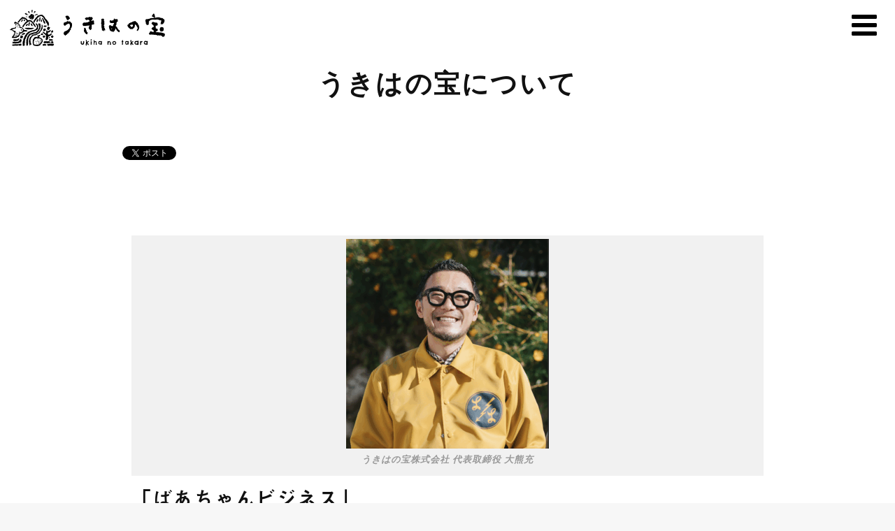

--- FILE ---
content_type: text/html; charset=UTF-8
request_url: https://ukihanotakara.com/about/
body_size: 81778
content:
<!DOCTYPE html>
<!--[if lt IE 7 ]> <html dir="ltr" lang="ja" prefix="og: https://ogp.me/ns#" class="ie6 oldie no-js"> <![endif]-->
<!--[if IE 7 ]>    <html dir="ltr" lang="ja" prefix="og: https://ogp.me/ns#" class="ie7 oldie no-js"> <![endif]-->
<!--[if IE 8 ]>    <html dir="ltr" lang="ja" prefix="og: https://ogp.me/ns#" class="ie8 oldie no-js"> <![endif]-->
<!--[if IE 9 ]>    <html dir="ltr" lang="ja" prefix="og: https://ogp.me/ns#" class="ie9 no-js"> <![endif]-->
<!--[if (gt IE 9)|!(IE)]><!-->
<html dir="ltr" lang="ja" prefix="og: https://ogp.me/ns#" class="js">
<!--<![endif]-->
<head>
<meta charset="UTF-8">
<title>うきはの宝について | うきはの宝 株式会社</title>

		<!-- All in One SEO 4.9.2 - aioseo.com -->
	<meta name="description" content="うきはの宝株式会社は、75歳以上のばあちゃんたちが働く会社です。 ばあちゃんたちに「生きがい」と「収入」を創るために2019年に生まれました。 ばあちゃんたちが働くことで経済活動をすることで「健康寿命」を伸ばしていくことがこれからの日本の超高齢化社会、地域において重要な切り口だと考えております。" />
	<meta name="robots" content="max-image-preview:large" />
	<link rel="canonical" href="https://ukihanotakara.com/about/" />
	<meta name="generator" content="All in One SEO (AIOSEO) 4.9.2" />
		<meta property="og:locale" content="ja_JP" />
		<meta property="og:site_name" content="うきはの宝 株式会社 | 福岡県うきは市で75歳以上のばあちゃんたちが働ける会社を設立。ばあちゃんたちの収入と生きがいを増やす為に！事業内容は食品製造販売（昔ながらの製法の漬物作り・おむすび・加工品）ばあちゃん食堂、郷土料理・編み物ブランド・発酵食品・知財のアーカイブ化映像コンテンツ・ばあちゃんが次世代に教える教室を準備中。" />
		<meta property="og:type" content="article" />
		<meta property="og:title" content="うきはの宝について | うきはの宝 株式会社" />
		<meta property="og:description" content="うきはの宝株式会社は、75歳以上のばあちゃんたちが働く会社です。 ばあちゃんたちに「生きがい」と「収入」を創るために2019年に生まれました。 ばあちゃんたちが働くことで経済活動をすることで「健康寿命」を伸ばしていくことがこれからの日本の超高齢化社会、地域において重要な切り口だと考えております。" />
		<meta property="og:url" content="https://ukihanotakara.com/about/" />
		<meta property="og:image" content="https://ukihanotakara.com/wp-content/uploads/2019/09/ogp_ut_l.png" />
		<meta property="og:image:secure_url" content="https://ukihanotakara.com/wp-content/uploads/2019/09/ogp_ut_l.png" />
		<meta property="og:image:width" content="1200" />
		<meta property="og:image:height" content="676" />
		<meta property="article:published_time" content="2019-09-08T01:34:41+00:00" />
		<meta property="article:modified_time" content="2025-12-23T04:11:27+00:00" />
		<meta property="article:publisher" content="https://www.facebook.com/うきはの宝-株式会社-115814866464246/" />
		<meta name="twitter:card" content="summary_large_image" />
		<meta name="twitter:site" content="@ukihanotakara" />
		<meta name="twitter:title" content="うきはの宝について | うきはの宝 株式会社" />
		<meta name="twitter:description" content="うきはの宝株式会社は、75歳以上のばあちゃんたちが働く会社です。 ばあちゃんたちに「生きがい」と「収入」を創るために2019年に生まれました。 ばあちゃんたちが働くことで経済活動をすることで「健康寿命」を伸ばしていくことがこれからの日本の超高齢化社会、地域において重要な切り口だと考えております。" />
		<meta name="twitter:creator" content="@ukihanotakara" />
		<meta name="twitter:image" content="https://ukihanotakara.com/wp-content/uploads/2019/09/ogp_ut_l.png" />
		<script type="application/ld+json" class="aioseo-schema">
			{"@context":"https:\/\/schema.org","@graph":[{"@type":"BreadcrumbList","@id":"https:\/\/ukihanotakara.com\/about\/#breadcrumblist","itemListElement":[{"@type":"ListItem","@id":"https:\/\/ukihanotakara.com#listItem","position":1,"name":"Home","item":"https:\/\/ukihanotakara.com","nextItem":{"@type":"ListItem","@id":"https:\/\/ukihanotakara.com\/about\/#listItem","name":"\u3046\u304d\u306f\u306e\u5b9d\u306b\u3064\u3044\u3066"}},{"@type":"ListItem","@id":"https:\/\/ukihanotakara.com\/about\/#listItem","position":2,"name":"\u3046\u304d\u306f\u306e\u5b9d\u306b\u3064\u3044\u3066","previousItem":{"@type":"ListItem","@id":"https:\/\/ukihanotakara.com#listItem","name":"Home"}}]},{"@type":"Organization","@id":"https:\/\/ukihanotakara.com\/#organization","name":"\u3046\u304d\u306f\u306e\u5b9d \u682a\u5f0f\u4f1a\u793e","description":"\u798f\u5ca1\u770c\u3046\u304d\u306f\u5e02\u306775\u6b73\u4ee5\u4e0a\u306e\u3070\u3042\u3061\u3083\u3093\u305f\u3061\u304c\u50cd\u3051\u308b\u4f1a\u793e\u3092\u8a2d\u7acb\u3002\u3070\u3042\u3061\u3083\u3093\u305f\u3061\u306e\u53ce\u5165\u3068\u751f\u304d\u304c\u3044\u3092\u5897\u3084\u3059\u70ba\u306b\uff01\u4e8b\u696d\u5185\u5bb9\u306f\u98df\u54c1\u88fd\u9020\u8ca9\u58f2\uff08\u6614\u306a\u304c\u3089\u306e\u88fd\u6cd5\u306e\u6f2c\u7269\u4f5c\u308a\u30fb\u304a\u3080\u3059\u3073\u30fb\u52a0\u5de5\u54c1\uff09\u3070\u3042\u3061\u3083\u3093\u98df\u5802\u3001\u90f7\u571f\u6599\u7406\u30fb\u7de8\u307f\u7269\u30d6\u30e9\u30f3\u30c9\u30fb\u767a\u9175\u98df\u54c1\u30fb\u77e5\u8ca1\u306e\u30a2\u30fc\u30ab\u30a4\u30d6\u5316\u6620\u50cf\u30b3\u30f3\u30c6\u30f3\u30c4\u30fb\u3070\u3042\u3061\u3083\u3093\u304c\u6b21\u4e16\u4ee3\u306b\u6559\u3048\u308b\u6559\u5ba4\u3092\u6e96\u5099\u4e2d\u3002","url":"https:\/\/ukihanotakara.com\/","sameAs":["https:\/\/www.facebook.com\/\u3046\u304d\u306f\u306e\u5b9d-\u682a\u5f0f\u4f1a\u793e-115814866464246\/","https:\/\/twitter.com\/ukihanotakara"]},{"@type":"WebPage","@id":"https:\/\/ukihanotakara.com\/about\/#webpage","url":"https:\/\/ukihanotakara.com\/about\/","name":"\u3046\u304d\u306f\u306e\u5b9d\u306b\u3064\u3044\u3066 | \u3046\u304d\u306f\u306e\u5b9d \u682a\u5f0f\u4f1a\u793e","description":"\u3046\u304d\u306f\u306e\u5b9d\u682a\u5f0f\u4f1a\u793e\u306f\u300175\u6b73\u4ee5\u4e0a\u306e\u3070\u3042\u3061\u3083\u3093\u305f\u3061\u304c\u50cd\u304f\u4f1a\u793e\u3067\u3059\u3002 \u3070\u3042\u3061\u3083\u3093\u305f\u3061\u306b\u300c\u751f\u304d\u304c\u3044\u300d\u3068\u300c\u53ce\u5165\u300d\u3092\u5275\u308b\u305f\u3081\u306b2019\u5e74\u306b\u751f\u307e\u308c\u307e\u3057\u305f\u3002 \u3070\u3042\u3061\u3083\u3093\u305f\u3061\u304c\u50cd\u304f\u3053\u3068\u3067\u7d4c\u6e08\u6d3b\u52d5\u3092\u3059\u308b\u3053\u3068\u3067\u300c\u5065\u5eb7\u5bff\u547d\u300d\u3092\u4f38\u3070\u3057\u3066\u3044\u304f\u3053\u3068\u304c\u3053\u308c\u304b\u3089\u306e\u65e5\u672c\u306e\u8d85\u9ad8\u9f62\u5316\u793e\u4f1a\u3001\u5730\u57df\u306b\u304a\u3044\u3066\u91cd\u8981\u306a\u5207\u308a\u53e3\u3060\u3068\u8003\u3048\u3066\u304a\u308a\u307e\u3059\u3002","inLanguage":"ja","isPartOf":{"@id":"https:\/\/ukihanotakara.com\/#website"},"breadcrumb":{"@id":"https:\/\/ukihanotakara.com\/about\/#breadcrumblist"},"datePublished":"2019-09-08T10:34:41+09:00","dateModified":"2025-12-23T13:11:27+09:00"},{"@type":"WebSite","@id":"https:\/\/ukihanotakara.com\/#website","url":"https:\/\/ukihanotakara.com\/","name":"\u3046\u304d\u306f\u306e\u5b9d \u682a\u5f0f\u4f1a\u793e","description":"\u798f\u5ca1\u770c\u3046\u304d\u306f\u5e02\u306775\u6b73\u4ee5\u4e0a\u306e\u3070\u3042\u3061\u3083\u3093\u305f\u3061\u304c\u50cd\u3051\u308b\u4f1a\u793e\u3092\u8a2d\u7acb\u3002\u3070\u3042\u3061\u3083\u3093\u305f\u3061\u306e\u53ce\u5165\u3068\u751f\u304d\u304c\u3044\u3092\u5897\u3084\u3059\u70ba\u306b\uff01\u4e8b\u696d\u5185\u5bb9\u306f\u98df\u54c1\u88fd\u9020\u8ca9\u58f2\uff08\u6614\u306a\u304c\u3089\u306e\u88fd\u6cd5\u306e\u6f2c\u7269\u4f5c\u308a\u30fb\u304a\u3080\u3059\u3073\u30fb\u52a0\u5de5\u54c1\uff09\u3070\u3042\u3061\u3083\u3093\u98df\u5802\u3001\u90f7\u571f\u6599\u7406\u30fb\u7de8\u307f\u7269\u30d6\u30e9\u30f3\u30c9\u30fb\u767a\u9175\u98df\u54c1\u30fb\u77e5\u8ca1\u306e\u30a2\u30fc\u30ab\u30a4\u30d6\u5316\u6620\u50cf\u30b3\u30f3\u30c6\u30f3\u30c4\u30fb\u3070\u3042\u3061\u3083\u3093\u304c\u6b21\u4e16\u4ee3\u306b\u6559\u3048\u308b\u6559\u5ba4\u3092\u6e96\u5099\u4e2d\u3002","inLanguage":"ja","publisher":{"@id":"https:\/\/ukihanotakara.com\/#organization"}}]}
		</script>
		<!-- All in One SEO -->

<meta http-equiv="Expires" content="604800">
<meta http-equiv="X-UA-Compatible" content="IE=edge,chrome=1" />
<meta name="viewport" content="width=device-width, initial-scale=1.0">
<link rel='dns-prefetch' href='//ajax.googleapis.com' />
<link rel='dns-prefetch' href='//maps.google.com' />
<link rel="alternate" type="application/rss+xml" title="うきはの宝 株式会社 &raquo; フィード" href="https://ukihanotakara.com/feed/" />
<link rel="alternate" type="application/rss+xml" title="うきはの宝 株式会社 &raquo; コメントフィード" href="https://ukihanotakara.com/comments/feed/" />
<link rel="alternate" title="oEmbed (JSON)" type="application/json+oembed" href="https://ukihanotakara.com/wp-json/oembed/1.0/embed?url=https%3A%2F%2Fukihanotakara.com%2Fabout%2F" />
<link rel="alternate" title="oEmbed (XML)" type="text/xml+oembed" href="https://ukihanotakara.com/wp-json/oembed/1.0/embed?url=https%3A%2F%2Fukihanotakara.com%2Fabout%2F&#038;format=xml" />
		<style>
			.lazyload,
			.lazyloading {
				max-width: 100%;
			}
		</style>
		<style id='wp-img-auto-sizes-contain-inline-css' type='text/css'>
img:is([sizes=auto i],[sizes^="auto," i]){contain-intrinsic-size:3000px 1500px}
/*# sourceURL=wp-img-auto-sizes-contain-inline-css */
</style>
<style id='wp-block-library-inline-css' type='text/css'>
:root{--wp-block-synced-color:#7a00df;--wp-block-synced-color--rgb:122,0,223;--wp-bound-block-color:var(--wp-block-synced-color);--wp-editor-canvas-background:#ddd;--wp-admin-theme-color:#007cba;--wp-admin-theme-color--rgb:0,124,186;--wp-admin-theme-color-darker-10:#006ba1;--wp-admin-theme-color-darker-10--rgb:0,107,160.5;--wp-admin-theme-color-darker-20:#005a87;--wp-admin-theme-color-darker-20--rgb:0,90,135;--wp-admin-border-width-focus:2px}@media (min-resolution:192dpi){:root{--wp-admin-border-width-focus:1.5px}}.wp-element-button{cursor:pointer}:root .has-very-light-gray-background-color{background-color:#eee}:root .has-very-dark-gray-background-color{background-color:#313131}:root .has-very-light-gray-color{color:#eee}:root .has-very-dark-gray-color{color:#313131}:root .has-vivid-green-cyan-to-vivid-cyan-blue-gradient-background{background:linear-gradient(135deg,#00d084,#0693e3)}:root .has-purple-crush-gradient-background{background:linear-gradient(135deg,#34e2e4,#4721fb 50%,#ab1dfe)}:root .has-hazy-dawn-gradient-background{background:linear-gradient(135deg,#faaca8,#dad0ec)}:root .has-subdued-olive-gradient-background{background:linear-gradient(135deg,#fafae1,#67a671)}:root .has-atomic-cream-gradient-background{background:linear-gradient(135deg,#fdd79a,#004a59)}:root .has-nightshade-gradient-background{background:linear-gradient(135deg,#330968,#31cdcf)}:root .has-midnight-gradient-background{background:linear-gradient(135deg,#020381,#2874fc)}:root{--wp--preset--font-size--normal:16px;--wp--preset--font-size--huge:42px}.has-regular-font-size{font-size:1em}.has-larger-font-size{font-size:2.625em}.has-normal-font-size{font-size:var(--wp--preset--font-size--normal)}.has-huge-font-size{font-size:var(--wp--preset--font-size--huge)}.has-text-align-center{text-align:center}.has-text-align-left{text-align:left}.has-text-align-right{text-align:right}.has-fit-text{white-space:nowrap!important}#end-resizable-editor-section{display:none}.aligncenter{clear:both}.items-justified-left{justify-content:flex-start}.items-justified-center{justify-content:center}.items-justified-right{justify-content:flex-end}.items-justified-space-between{justify-content:space-between}.screen-reader-text{border:0;clip-path:inset(50%);height:1px;margin:-1px;overflow:hidden;padding:0;position:absolute;width:1px;word-wrap:normal!important}.screen-reader-text:focus{background-color:#ddd;clip-path:none;color:#444;display:block;font-size:1em;height:auto;left:5px;line-height:normal;padding:15px 23px 14px;text-decoration:none;top:5px;width:auto;z-index:100000}html :where(.has-border-color){border-style:solid}html :where([style*=border-top-color]){border-top-style:solid}html :where([style*=border-right-color]){border-right-style:solid}html :where([style*=border-bottom-color]){border-bottom-style:solid}html :where([style*=border-left-color]){border-left-style:solid}html :where([style*=border-width]){border-style:solid}html :where([style*=border-top-width]){border-top-style:solid}html :where([style*=border-right-width]){border-right-style:solid}html :where([style*=border-bottom-width]){border-bottom-style:solid}html :where([style*=border-left-width]){border-left-style:solid}html :where(img[class*=wp-image-]){height:auto;max-width:100%}:where(figure){margin:0 0 1em}html :where(.is-position-sticky){--wp-admin--admin-bar--position-offset:var(--wp-admin--admin-bar--height,0px)}@media screen and (max-width:600px){html :where(.is-position-sticky){--wp-admin--admin-bar--position-offset:0px}}

/*# sourceURL=wp-block-library-inline-css */
</style><style id='wp-block-paragraph-inline-css' type='text/css'>
.is-small-text{font-size:.875em}.is-regular-text{font-size:1em}.is-large-text{font-size:2.25em}.is-larger-text{font-size:3em}.has-drop-cap:not(:focus):first-letter{float:left;font-size:8.4em;font-style:normal;font-weight:100;line-height:.68;margin:.05em .1em 0 0;text-transform:uppercase}body.rtl .has-drop-cap:not(:focus):first-letter{float:none;margin-left:.1em}p.has-drop-cap.has-background{overflow:hidden}:root :where(p.has-background){padding:1.25em 2.375em}:where(p.has-text-color:not(.has-link-color)) a{color:inherit}p.has-text-align-left[style*="writing-mode:vertical-lr"],p.has-text-align-right[style*="writing-mode:vertical-rl"]{rotate:180deg}
/*# sourceURL=https://ukihanotakara.com/wp-includes/blocks/paragraph/style.min.css */
</style>
<style id='global-styles-inline-css' type='text/css'>
:root{--wp--preset--aspect-ratio--square: 1;--wp--preset--aspect-ratio--4-3: 4/3;--wp--preset--aspect-ratio--3-4: 3/4;--wp--preset--aspect-ratio--3-2: 3/2;--wp--preset--aspect-ratio--2-3: 2/3;--wp--preset--aspect-ratio--16-9: 16/9;--wp--preset--aspect-ratio--9-16: 9/16;--wp--preset--color--black: #000000;--wp--preset--color--cyan-bluish-gray: #abb8c3;--wp--preset--color--white: #ffffff;--wp--preset--color--pale-pink: #f78da7;--wp--preset--color--vivid-red: #cf2e2e;--wp--preset--color--luminous-vivid-orange: #ff6900;--wp--preset--color--luminous-vivid-amber: #fcb900;--wp--preset--color--light-green-cyan: #7bdcb5;--wp--preset--color--vivid-green-cyan: #00d084;--wp--preset--color--pale-cyan-blue: #8ed1fc;--wp--preset--color--vivid-cyan-blue: #0693e3;--wp--preset--color--vivid-purple: #9b51e0;--wp--preset--gradient--vivid-cyan-blue-to-vivid-purple: linear-gradient(135deg,rgb(6,147,227) 0%,rgb(155,81,224) 100%);--wp--preset--gradient--light-green-cyan-to-vivid-green-cyan: linear-gradient(135deg,rgb(122,220,180) 0%,rgb(0,208,130) 100%);--wp--preset--gradient--luminous-vivid-amber-to-luminous-vivid-orange: linear-gradient(135deg,rgb(252,185,0) 0%,rgb(255,105,0) 100%);--wp--preset--gradient--luminous-vivid-orange-to-vivid-red: linear-gradient(135deg,rgb(255,105,0) 0%,rgb(207,46,46) 100%);--wp--preset--gradient--very-light-gray-to-cyan-bluish-gray: linear-gradient(135deg,rgb(238,238,238) 0%,rgb(169,184,195) 100%);--wp--preset--gradient--cool-to-warm-spectrum: linear-gradient(135deg,rgb(74,234,220) 0%,rgb(151,120,209) 20%,rgb(207,42,186) 40%,rgb(238,44,130) 60%,rgb(251,105,98) 80%,rgb(254,248,76) 100%);--wp--preset--gradient--blush-light-purple: linear-gradient(135deg,rgb(255,206,236) 0%,rgb(152,150,240) 100%);--wp--preset--gradient--blush-bordeaux: linear-gradient(135deg,rgb(254,205,165) 0%,rgb(254,45,45) 50%,rgb(107,0,62) 100%);--wp--preset--gradient--luminous-dusk: linear-gradient(135deg,rgb(255,203,112) 0%,rgb(199,81,192) 50%,rgb(65,88,208) 100%);--wp--preset--gradient--pale-ocean: linear-gradient(135deg,rgb(255,245,203) 0%,rgb(182,227,212) 50%,rgb(51,167,181) 100%);--wp--preset--gradient--electric-grass: linear-gradient(135deg,rgb(202,248,128) 0%,rgb(113,206,126) 100%);--wp--preset--gradient--midnight: linear-gradient(135deg,rgb(2,3,129) 0%,rgb(40,116,252) 100%);--wp--preset--font-size--small: 13px;--wp--preset--font-size--medium: 20px;--wp--preset--font-size--large: 36px;--wp--preset--font-size--x-large: 42px;--wp--preset--spacing--20: 0.44rem;--wp--preset--spacing--30: 0.67rem;--wp--preset--spacing--40: 1rem;--wp--preset--spacing--50: 1.5rem;--wp--preset--spacing--60: 2.25rem;--wp--preset--spacing--70: 3.38rem;--wp--preset--spacing--80: 5.06rem;--wp--preset--shadow--natural: 6px 6px 9px rgba(0, 0, 0, 0.2);--wp--preset--shadow--deep: 12px 12px 50px rgba(0, 0, 0, 0.4);--wp--preset--shadow--sharp: 6px 6px 0px rgba(0, 0, 0, 0.2);--wp--preset--shadow--outlined: 6px 6px 0px -3px rgb(255, 255, 255), 6px 6px rgb(0, 0, 0);--wp--preset--shadow--crisp: 6px 6px 0px rgb(0, 0, 0);}:where(.is-layout-flex){gap: 0.5em;}:where(.is-layout-grid){gap: 0.5em;}body .is-layout-flex{display: flex;}.is-layout-flex{flex-wrap: wrap;align-items: center;}.is-layout-flex > :is(*, div){margin: 0;}body .is-layout-grid{display: grid;}.is-layout-grid > :is(*, div){margin: 0;}:where(.wp-block-columns.is-layout-flex){gap: 2em;}:where(.wp-block-columns.is-layout-grid){gap: 2em;}:where(.wp-block-post-template.is-layout-flex){gap: 1.25em;}:where(.wp-block-post-template.is-layout-grid){gap: 1.25em;}.has-black-color{color: var(--wp--preset--color--black) !important;}.has-cyan-bluish-gray-color{color: var(--wp--preset--color--cyan-bluish-gray) !important;}.has-white-color{color: var(--wp--preset--color--white) !important;}.has-pale-pink-color{color: var(--wp--preset--color--pale-pink) !important;}.has-vivid-red-color{color: var(--wp--preset--color--vivid-red) !important;}.has-luminous-vivid-orange-color{color: var(--wp--preset--color--luminous-vivid-orange) !important;}.has-luminous-vivid-amber-color{color: var(--wp--preset--color--luminous-vivid-amber) !important;}.has-light-green-cyan-color{color: var(--wp--preset--color--light-green-cyan) !important;}.has-vivid-green-cyan-color{color: var(--wp--preset--color--vivid-green-cyan) !important;}.has-pale-cyan-blue-color{color: var(--wp--preset--color--pale-cyan-blue) !important;}.has-vivid-cyan-blue-color{color: var(--wp--preset--color--vivid-cyan-blue) !important;}.has-vivid-purple-color{color: var(--wp--preset--color--vivid-purple) !important;}.has-black-background-color{background-color: var(--wp--preset--color--black) !important;}.has-cyan-bluish-gray-background-color{background-color: var(--wp--preset--color--cyan-bluish-gray) !important;}.has-white-background-color{background-color: var(--wp--preset--color--white) !important;}.has-pale-pink-background-color{background-color: var(--wp--preset--color--pale-pink) !important;}.has-vivid-red-background-color{background-color: var(--wp--preset--color--vivid-red) !important;}.has-luminous-vivid-orange-background-color{background-color: var(--wp--preset--color--luminous-vivid-orange) !important;}.has-luminous-vivid-amber-background-color{background-color: var(--wp--preset--color--luminous-vivid-amber) !important;}.has-light-green-cyan-background-color{background-color: var(--wp--preset--color--light-green-cyan) !important;}.has-vivid-green-cyan-background-color{background-color: var(--wp--preset--color--vivid-green-cyan) !important;}.has-pale-cyan-blue-background-color{background-color: var(--wp--preset--color--pale-cyan-blue) !important;}.has-vivid-cyan-blue-background-color{background-color: var(--wp--preset--color--vivid-cyan-blue) !important;}.has-vivid-purple-background-color{background-color: var(--wp--preset--color--vivid-purple) !important;}.has-black-border-color{border-color: var(--wp--preset--color--black) !important;}.has-cyan-bluish-gray-border-color{border-color: var(--wp--preset--color--cyan-bluish-gray) !important;}.has-white-border-color{border-color: var(--wp--preset--color--white) !important;}.has-pale-pink-border-color{border-color: var(--wp--preset--color--pale-pink) !important;}.has-vivid-red-border-color{border-color: var(--wp--preset--color--vivid-red) !important;}.has-luminous-vivid-orange-border-color{border-color: var(--wp--preset--color--luminous-vivid-orange) !important;}.has-luminous-vivid-amber-border-color{border-color: var(--wp--preset--color--luminous-vivid-amber) !important;}.has-light-green-cyan-border-color{border-color: var(--wp--preset--color--light-green-cyan) !important;}.has-vivid-green-cyan-border-color{border-color: var(--wp--preset--color--vivid-green-cyan) !important;}.has-pale-cyan-blue-border-color{border-color: var(--wp--preset--color--pale-cyan-blue) !important;}.has-vivid-cyan-blue-border-color{border-color: var(--wp--preset--color--vivid-cyan-blue) !important;}.has-vivid-purple-border-color{border-color: var(--wp--preset--color--vivid-purple) !important;}.has-vivid-cyan-blue-to-vivid-purple-gradient-background{background: var(--wp--preset--gradient--vivid-cyan-blue-to-vivid-purple) !important;}.has-light-green-cyan-to-vivid-green-cyan-gradient-background{background: var(--wp--preset--gradient--light-green-cyan-to-vivid-green-cyan) !important;}.has-luminous-vivid-amber-to-luminous-vivid-orange-gradient-background{background: var(--wp--preset--gradient--luminous-vivid-amber-to-luminous-vivid-orange) !important;}.has-luminous-vivid-orange-to-vivid-red-gradient-background{background: var(--wp--preset--gradient--luminous-vivid-orange-to-vivid-red) !important;}.has-very-light-gray-to-cyan-bluish-gray-gradient-background{background: var(--wp--preset--gradient--very-light-gray-to-cyan-bluish-gray) !important;}.has-cool-to-warm-spectrum-gradient-background{background: var(--wp--preset--gradient--cool-to-warm-spectrum) !important;}.has-blush-light-purple-gradient-background{background: var(--wp--preset--gradient--blush-light-purple) !important;}.has-blush-bordeaux-gradient-background{background: var(--wp--preset--gradient--blush-bordeaux) !important;}.has-luminous-dusk-gradient-background{background: var(--wp--preset--gradient--luminous-dusk) !important;}.has-pale-ocean-gradient-background{background: var(--wp--preset--gradient--pale-ocean) !important;}.has-electric-grass-gradient-background{background: var(--wp--preset--gradient--electric-grass) !important;}.has-midnight-gradient-background{background: var(--wp--preset--gradient--midnight) !important;}.has-small-font-size{font-size: var(--wp--preset--font-size--small) !important;}.has-medium-font-size{font-size: var(--wp--preset--font-size--medium) !important;}.has-large-font-size{font-size: var(--wp--preset--font-size--large) !important;}.has-x-large-font-size{font-size: var(--wp--preset--font-size--x-large) !important;}
/*# sourceURL=global-styles-inline-css */
</style>

<style id='classic-theme-styles-inline-css' type='text/css'>
/*! This file is auto-generated */
.wp-block-button__link{color:#fff;background-color:#32373c;border-radius:9999px;box-shadow:none;text-decoration:none;padding:calc(.667em + 2px) calc(1.333em + 2px);font-size:1.125em}.wp-block-file__button{background:#32373c;color:#fff;text-decoration:none}
/*# sourceURL=/wp-includes/css/classic-themes.min.css */
</style>
<link rel='stylesheet' id='contact-form-7-css' href='https://ukihanotakara.com/wp-content/plugins/contact-form-7/includes/css/styles.css?ver=6.1.4' type='text/css' media='all' />
<link rel='stylesheet' id='responsive-lightbox-swipebox-css' href='https://ukihanotakara.com/wp-content/plugins/responsive-lightbox/assets/swipebox/swipebox.min.css?ver=1.5.2' type='text/css' media='all' />
<link rel='stylesheet' id='style-css' href='https://ukihanotakara.com/wp-content/themes/majestic/style.css?ver=6.9' type='text/css' media='all' />
<link rel='stylesheet' id='child-style-css' href='https://ukihanotakara.com/wp-content/themes/ukihanotakara-theme/style.css?ver=6.9' type='text/css' media='all' />
<link rel='stylesheet' id='responsive-css' href='https://ukihanotakara.com/wp-content/themes/majestic/responsive.css?ver=6.9' type='text/css' media='all' />
<link rel='stylesheet' id='font-awesome-css' href='https://ukihanotakara.com/wp-content/themes/majestic/fonts/font-awesome.min.css?ver=6.9' type='text/css' media='all' />
<link rel='stylesheet' id='simplyscroll-style-css' href='https://ukihanotakara.com/wp-content/themes/majestic/jquery.simplyscroll.css?ver=6.9' type='text/css' media='all' />
<link rel='stylesheet' id='hover-style-css' href='https://ukihanotakara.com/wp-content/themes/majestic/hover.css?ver=6.9' type='text/css' media='all' />
<link rel='stylesheet' id='animate-css' href='https://ukihanotakara.com/wp-content/themes/majestic/animate.min.css?ver=6.9' type='text/css' media='all' />
<!--n2css--><!--n2js--><script type="text/javascript" src="//ajax.googleapis.com/ajax/libs/jquery/2.2.4/jquery.min.js?ver=6.9" id="jquery-js"></script>
<script type="text/javascript" src="https://ukihanotakara.com/wp-content/plugins/responsive-lightbox/assets/swipebox/jquery.swipebox.min.js?ver=1.5.2" id="responsive-lightbox-swipebox-js"></script>
<script type="text/javascript" src="https://ukihanotakara.com/wp-includes/js/underscore.min.js?ver=1.13.7" id="underscore-js"></script>
<script type="text/javascript" src="https://ukihanotakara.com/wp-content/plugins/responsive-lightbox/assets/infinitescroll/infinite-scroll.pkgd.min.js?ver=4.0.1" id="responsive-lightbox-infinite-scroll-js"></script>
<script type="text/javascript" id="responsive-lightbox-js-before">
/* <![CDATA[ */
var rlArgs = {"script":"swipebox","selector":"lightbox","customEvents":"","activeGalleries":true,"animation":true,"hideCloseButtonOnMobile":false,"removeBarsOnMobile":false,"hideBars":true,"hideBarsDelay":5000,"videoMaxWidth":1080,"useSVG":true,"loopAtEnd":false,"woocommerce_gallery":false,"ajaxurl":"https:\/\/ukihanotakara.com\/wp-admin\/admin-ajax.php","nonce":"b7708a9c17","preview":false,"postId":12,"scriptExtension":false};

//# sourceURL=responsive-lightbox-js-before
/* ]]> */
</script>
<script type="text/javascript" src="https://ukihanotakara.com/wp-content/plugins/responsive-lightbox/js/front.js?ver=2.5.5" id="responsive-lightbox-js"></script>
<script type="text/javascript" src="//maps.google.com/maps/api/js?key=" id="googlemaps-js"></script>
<link rel="https://api.w.org/" href="https://ukihanotakara.com/wp-json/" /><link rel="alternate" title="JSON" type="application/json" href="https://ukihanotakara.com/wp-json/wp/v2/pages/12" /><link rel="EditURI" type="application/rsd+xml" title="RSD" href="https://ukihanotakara.com/xmlrpc.php?rsd" />
<link rel='shortlink' href='https://ukihanotakara.com/?p=12' />
		<script>
			document.documentElement.className = document.documentElement.className.replace('no-js', 'js');
		</script>
				<style>
			.no-js img.lazyload {
				display: none;
			}

			figure.wp-block-image img.lazyloading {
				min-width: 150px;
			}

			.lazyload,
			.lazyloading {
				--smush-placeholder-width: 100px;
				--smush-placeholder-aspect-ratio: 1/1;
				width: var(--smush-image-width, var(--smush-placeholder-width)) !important;
				aspect-ratio: var(--smush-image-aspect-ratio, var(--smush-placeholder-aspect-ratio)) !important;
			}

						.lazyload, .lazyloading {
				opacity: 0;
			}

			.lazyloaded {
				opacity: 1;
				transition: opacity 400ms;
				transition-delay: 0ms;
			}

					</style>
		<meta property="og:type" content="blog" />
<meta property="og:title" content="うきはの宝について | うきはの宝 株式会社" />
<meta property="og:description" content="" />
<meta property="og:url" content="https://ukihanotakara.com/about/" />
<meta property="og:image" content="" />
<meta property="og:site_name" content="うきはの宝 株式会社" />
<meta property="og:locale" content="ja_JP" />
<meta name="twitter:card" content="summary" />
<meta name="twitter:site" content="@" /><link rel="shortcut icon" href="https://ukihanotakara.com/wp-content/uploads/2019/09/ykihanotakara_favicon.png" />
<link rel="apple-touch-icon-precomposed" href="https://ukihanotakara.com/wp-content/uploads/2019/09/ykihanotakara_favicon.png" />
<!--[if lt IE 9]>
<script src="https://ukihanotakara.com/wp-content/themes/majestic/js/ie/html5.js"></script>
<script src="https://ukihanotakara.com/wp-content/themes/majestic/js/ie/selectivizr.js"></script>
<![endif]-->
<style type="text/css">.recentcomments a{display:inline !important;padding:0 !important;margin:0 !important;}</style>
<!-- BEGIN: WP Social Bookmarking Light HEAD --><script>
    (function (d, s, id) {
        var js, fjs = d.getElementsByTagName(s)[0];
        if (d.getElementById(id)) return;
        js = d.createElement(s);
        js.id = id;
        js.src = "//connect.facebook.net/ja_JP/sdk.js#xfbml=1&version=v2.7";
        fjs.parentNode.insertBefore(js, fjs);
    }(document, 'script', 'facebook-jssdk'));
</script>
<style type="text/css">.wp_social_bookmarking_light{
    border: 0 !important;
    padding: 10px 0 20px 0 !important;
    margin: 0 !important;
}
.wp_social_bookmarking_light div{
    float: left !important;
    border: 0 !important;
    padding: 0 !important;
    margin: 0 5px 0px 0 !important;
    min-height: 30px !important;
    line-height: 18px !important;
    text-indent: 0 !important;
}
.wp_social_bookmarking_light img{
    border: 0 !important;
    padding: 0;
    margin: 0;
    vertical-align: top !important;
}
.wp_social_bookmarking_light_clear{
    clear: both !important;
}
#fb-root{
    display: none;
}
.wsbl_facebook_like iframe{
    max-width: none !important;
}
.wsbl_pinterest a{
    border: 0px !important;
}
</style>
<!-- END: WP Social Bookmarking Light HEAD -->
<style type="text/css">
/* Dynamic CSS: For no styles in head, copy and put the css below in your custom.css or child theme's style.css, disable dynamic styles */

.lim-effect .lima-details .more-details,
.tagcloud a:hover,
.owl-theme .owl-controls .owl-buttons div,
{ background-color: #000000; }
::-moz-selection { background-color: #000000; }
.alx-tabs-nav {
	border-bottom-color: #000000!important;	
}
.pullquote-left {
	border-left-color: #000000!important;	
}	
.themeform label .required,
#flexslider-featured .flex-direction-nav .flex-next:hover,
#flexslider-featured .flex-direction-nav .flex-prev:hover,

.post-nav li a:hover i,
.content .post-nav li a:hover i,
.post-related a:hover,
.comment-awaiting-moderation,
.wp-pagenavi a,
{ color: #000000; }


.sidebar-top,
.post-tags a:hover,
.hvr-bounce-to-right:before,
.tagcloud a:hover,
.widget_calendar caption,
.author-bio .bio-avatar:after,
.commentlist li.bypostauthor > .comment-body:after,
.hvr-fade:hover, .hvr-fade:focus, .hvr-fade:active,
.owl-theme .owl-controls .owl-buttons div,
#nav-topbar ul.nav > li:after,
.hvr-rectangle-out:before,
.hvr-fade:before,
.hvr-back-pulse:before,
.hvr-sweep-to-bottom:before,
.hvr-sweep-to-top:before,
.hvr-bounce-to-bottom:before,
.hvr-bounce-to-top:before,
.hvr-rectangle-in:before,
.hvr-rectangle-out:before,
.hvr-shutter-out-horizontal:before,
.hvr-shutter-in-vertical:before,
.hvr-shutter-out-vertical:before,
.flex-control-nav li a.flex-active,
.commentlist li.comment-author-admin > .comment-body:after { background-color: #000000; }
.post-format .format-container { border-color: #000000; }
.pagination .current,.s1 .widget_calendar caption, 
.pagination a:hover,
ul.nav>li.current-menu-item:after,
#smart-tel a,.navigation .drawer-button a,#drawer .drawer-button a,
#footer .widget_calendar caption ,.s2 .widget_calendar caption{background-color: #000000!important;
color:#fff; }				
				
	
	.comment-tabs li.active a 
	{border-bottom:2px solid #000000!important;
 }	
 			
				
.container-inner { max-width: 980px; }
	
	.alx-tab .tab-item-category a,
	.alx-tab .tab-item-title a:hover,
	.alx-posts a:hover,.megamenu_column:hover .megamenu_content h2,
	 .post-meta a:hover,
	 ul.sub-menu a:hover,
	 a
	{color: #dd9933;
 }				
				

.s2 .post-nav li a:hover i,
.s2 .widget_rss ul li a,
.s2 .widget_calendar a,
.s2 .alx-posts .post-item-category a,
.s2 .alx-tab li:hover .tab-item-title a,
.s2 .alx-tab li:hover .tab-item-comment a,
.s2 .alx-posts li:hover .post-item-title a { color: ; }

.s2 .sidebar-top,
.s2 .sidebar-toggle,
.jp-play-bar,
.jp-volume-bar-value,
.s2 .widget_calendar caption,#readmore a ,.post-thumb-category ,.rank_num { background-color: ; }

.s2 .alx-tabs-nav li.active a { border-bottom-color: ; }
			
				

		body {font-family: "游ゴシック", YuGothic, " ヒラギノ角ゴ ProN W3", "Hiragino Kaku Gothic ProN",Century Gothic;}				
				

		.feature_meta h2,h2.widgettitle,h1.page-title ,h1.post-title ,.site-title,.widget-meta h2,.sidebar .widget>h3,.eyecatch_title {font-family: "游ゴシック", YuGothic, " ヒラギノ角ゴ ProN W3", "Hiragino Kaku Gothic ProN",Century Gothic;}				
				
.bg_image {-webkit-animation: zoomdIn 8s linear forwards;animation: zoomdIn 8s linear forwards;}
.eyecatch-style-1 ul li {width : calc(100% / 3) ;}
body ,.post-title a { color: #333333; }
.layerTransparent{ background-color:rgba(255,255,255, 0.7 ); }
#footer { color: #111111; }
.site-title a img { max-height: 200px; }

.post-view{display: none; }


h1.post-title { 
color:;
font-size:38px;
font-weight:;
letter-spacing:;
line-height:;
padding-top:;
 }

.entry h1  { 
color:;
font-size:32px;
font-weight:;
letter-spacing:;
line-height:;
padding-top:;
 }

.entry h2 { 
color:;
font-size:28px;
font-weight:;
letter-spacing:;
line-height:;
padding-top:;
 }

.entry h3 { 
color:;
font-size:22px;
font-weight:;
letter-spacing:;
line-height:;
padding-top:;
 }

h2.widget_title,h2.widgettitle { 
color:;
font-size:16px;
font-weight:;
letter-spacing:;
line-height:;
padding-top:;
 }

.entry ,.widget,.post-title a { 
color:;
font-size:16px;
font-weight:;
letter-spacing:;
line-height:32px;
padding:;
 }
.overlayer { background-color:rgba(0,0,0,0); }
/* ------------------------ ヘッダー関連 ------------------------ */

#smart-logo img{
    max-height:40px;
    width:auto;
}

.ow_navigation {
  background-color:rgba(255,255,255,0.80);
  height:72px;
  width:100%;
  z-index:99999;
  position: fixed;
  top: 0;
}

#smart-logo {
  z-index:-1;
  display:block;
  position:absolute;
  left:14px;
  top:14px;
}

#smart-logo img {
  max-height:52px;
  width:auto
}

.nav-wrap .container-inner{
    position:absolute;
    right: 32px;
}

.ow_slider-wrap {
    margin-top:100px;
}

/* -------- スライダー -------- */

.ow_sliderbox {
  overflow: hidden;
  margin-top:100px;
}

.ow_sliderbox img {
  width: 100%;
  min-height: 600px;
  max-height: 800px;
  object-fit: cover;
}

.ow_sliderwrap {
    position: relative;
    background-color: #000 !important;
}

.ow_sliderwrap .ow_sliderwrap__title {
  position: absolute;
  top: 50%;
  left: 50%;
  -ms-transform: translate(-50%,-50%);
  -webkit-transform: translate(-50%,-50%);
  transform: translate(-50%,-50%);
  margin:0;
  padding:0;
  height: 70%;
  max-height:320px;
}

.ow_sliderwrap .ow_sliderwrap__title__cf {
  height: 80%;
  max-height:640px;
}

.ow_sliderwrap .ow_sliderbox img {
  opacity: .8;
}


/* ------------------------ 基本 共通 ------------------------ */

a img {
  opacity: 1;
  -webkit-transition: .3s ease-in-out;
  transition: .3s ease-in-out;
}
a:hover img {
  opacity: .7;
}

/* ------------------------ h ------------------------ */

h1, h2,h3, h4, h5, h6 {
  font-family: a-otf-midashi-go-mb31-pr6n, sans-serif;
  font-weight: 600;
  font-style: normal;
  color: #111;
  letter-spacing: 0.06em;
}

.entry h1,.entry h2,.entry h3,.entry h4,.entry h5,.entry h6 {
  margin: 0 0 0.8em;
  padding: 0;
  font-weight: bold;
}

h1.intro{
  font-size: 43px;
  line-height: 54px;
  margin: 40px 0;
  text-align: center;
}

h1.intro span{
  font-size: 16px;
  line-height: 22px !important;
}

h1.intro .ow_intro__bachan {
  max-width: 260px;
  height: auto;
  margin-bottom: 40px;
}

h2.diversity__h2{
  font-size: 24px;
  letter-spacing: 6px;
  margin-bottom: 8px;
}

h2.diversity__h2:before{
    font-family:FontAwesome;
    content:"\f105";
    margin-right:10px;
}

.ow_info__bird {
  margin:0 auto;
  margin-top: -60px;
  margin-bottom: 40px;
  display:block;
}


h2.ow_capsection__info {
  font-size: 32px;
  text-align: center;
  margin:0;
  position: relative;
}

h2.ow_capsection__info_____________::before {
  content: url(https://ukihanotakara.com/wp-content/uploads/2019/09/bird.png);
  display: inline-block;
  vertical-align: middle;
  -webkit-transform: scale(0.3);
  transform: scale(0.3);
  margin: 0 0 -5px 0;
  position: absolute;
}

h3.ow_capsection {
  font-size: 20px;
  margin: 8px 0;
}

h3.ow_capsection:before {
  background-color: #eb7814;
  border-radius: 3px;
  content: "";
  display: inline-block;
  height: 30px;
  margin: -2px 10px 4px 2px;
  vertical-align: middle;
  width: 6px;
}

.underline {
    border-bottom: dotted 1px #eb7814;
    padding-bottom: 8px !important;
    margin-bottom: 16px !important;
}

h3.foot__catch{
  margin: 0 auto;
  padding: 20px 20px;
  text-align: center;
  font-size: 32px;
  line-height: 1.4;
}

/* ------------------------ ボックス ------------------------ */
.ow_box__intro {
  font-size: 19px;
  line-height: 2.4;
  letter-spacing: 1px;
  margin: 0 auto;
  padding: 18px;
  font-weight: bold;
  margin-bottom: 80px;
}

.ow_box__intro__inner {
  max-width: 680px;
  margin: 0 auto;
}

.ow_box__info {
  width: 100%;
  background-color: #f0efee;
  padding: 40px 0;
}

.ow_box__info__inner {
  max-width:960px;
  margin: 0 auto;
}

.ow_box__contact {
  max-width:520px;
  font-size: 20px;
  line-height: 2;
  letter-spacing: 1px;
  margin: 0 auto !important;
  padding: 18px;
  font-weight: bold;
}

/* ------------------------ ul リスト ------------------------ */

ul li img {
  width: 100%;
  margin:0;
}

ul.fl__col, ul.fl__col__2, ul.fl__col__2__50, ul.fl__col__3, ul.fl__col__4{
  margin: 0 auto;
  padding: 0;
  display: -webkit-flex;
  display: flex;
  justify-content: space-between;
  flex-wrap: wrap;
  width: 100%;
  max-width: 1280px;
  -webkit-box-sizing: border-box;
  box-sizing: border-box;
}

ul.fl__col li, ul.fl__col__2 li, ul.fl__col__2__50 li, ul.fl__col__3 li, ul.fl__col__4 li {
  list-style-type:none;
  -webkit-box-sizing: border-box;
  box-sizing: border-box;
  -webkit-flex-wrap: wrap; /* Safari */
  flex-wrap: wrap;
  margin-bottom: 40px;
}

ul.fl__col__2__50 {
  margin-bottom: 40px;
}

ul.fl__col__2__50 li{
  margin-bottom: 0px;
}

ul.fl__col li, ul.fl__col__2 li, ul.fl__col__2__50 li {
  width: 100%;
}

ul.fl__col__3 li, ul.fl__col__4 li {
  width: 47%;
}

@media screen and (min-width: 770px) {
  ul.fl__col__2 li {
    flex-basis: 47%;
  }
  ul.fl__col__2__50 li {
    flex-basis: 50%;
  }
  ul.fl__col__3 li {
    flex-basis: 31%;
  }
  ul.fl__col__4 li {
    flex-basis: 24%;
  }
}

/* ------------------------ 協賛企業一覧 ------------------------ */

ul.supporter__list {
  font-size: 16px;
  line-height: 28px;
}

ul.supporter__list li{
  margin-bottom: 80px;
}

ul.supporter__list h3{
  font-size: 20px;
  margin-top:24px;
}

.supporter__thumb {
  width:100%;
  height: 200px;
  padding:30px;
  -webkit-box-sizing: border-box;
  box-sizing: border-box;
  border: 1px solid #ccc;
  text-align: center;
  align-items: center;
  display: flex;
}

.supporter__thumb img {
  width:100%;
  height: auto;
  max-height: 140px;
  object-fit: contain;
}

@media screen and (max-width: 769px) {
  ul.supporter__list {
    font-size: 14px;
    line-height: 24px;
  }
  .supporter__thumb {
    height: 160px;
    padding:20px;
  }
}

/* ------------------------ フッター ------------------------ */

.footer_copyright #footer-logo {
  width:120px !important;
}

.ow_box__footer {
  border-top: 1px solid #ccc;
  text-align: center;
}

.ow_box__footer a {
  font-family: a-otf-midashi-go-mb31-pr6n, sans-serif;
  color: #000 !important;
}

#footer-ads a:hover {
  opacity: .7;
}

/* -------- リンクボタン -------- */

.ow_eyecatch_link {
  margin:0 auto;
  display: block;
  text-align:center;
  font-family: a-otf-midashi-go-mb31-pr6n, sans-serif;
}

.ow_eyecatch_link__s {
  display: inline-block;
  text-align:center;
  font-family: a-otf-midashi-go-mb31-pr6n, sans-serif;
  margin-right:8px;
}

.ow_eyecatch_link a{
  font-size: 16px;
  margin:40px auto;
  display:inline-block;
  padding:10px 24px;
  text-align:center;
  border:#111 3px solid;
  border-radius: 30px;
  -webkit-transition:all .4s ease-out;
  -moz-transition:all .4s ease-out;
  -ms-transition:all .4s ease-out;
  color: #000;
  background-color: #fff;
}

.ow_eyecatch_link__s a{
  font-size: 14px;
  margin:5px auto;
  display:inline-block;
  padding:3px 16px;
  text-align:center;
  border:#111 1px solid;
  border-radius: 20px;
  -webkit-transition:all .4s ease-out;
  -moz-transition:all .4s ease-out;
  -ms-transition:all .4s ease-out;
  color: #fff;
  background-color: #000;
}

.ow_eyecatch_link a:before, .ow_eyecatch_link__s a:before {
  font-family:FontAwesome;
  content:"\f105";
  margin-right:10px;
}

.ow_eyecatch_link a:hover {
  opacity: .3;
  background-color: #ccc;
}

.ow_eyecatch_link__s a:hover {
  opacity: .3;
  background-color: #222;
}



/* ------------------------ 上書き ------------------------ */

.ow_box__info .hentry {
  background-color: transparent !important;
}


/* ------------------------ ハンバーガーMENU ------------------------ */
*, *:before, *:after {
	padding: 0;
	margin: 0;
	box-sizing: border-box;
}
.cp_cont ol, .cp_cont ul {
	list-style: none;
}
.cp_cont a {
	text-decoration: none;
	color: inherit;
}
.cp_cont {
}
.cp_offcm01 {
	position: absolute;
	top: 20px;
	right: 20px;
	display: inline-block;
}
/* menu */
.cp_offcm01 .cp_menu {
	position: fixed;
	top: 0;
	right: -100vw;
	width: 250px;
	height: 100%;
	cursor: pointer;
	-webkit-transition: 0.53s transform;
	        transition: 0.53s transform;
	-webkit-transition-timing-function: cubic-bezier(.38,.52,.23,.99);
	        transition-timing-function: cubic-bezier(.38,.52,.23,.99);
	background-color: #eee;
	opacity: 0.9;
  text-align: center;
}
.cp_offcm01 .cp_menu ul {
	margin: 0;
	padding: 0;
}
.cp_offcm01 .cp_menu li {
	list-style: none;
}
.cp_offcm01 .cp_menu li a {
	display: block;
	padding: 20px;
	text-decoration: none;
	color: #000;
	border-bottom: 1px solid #000;
  font-weight: bold;
}

.cp_offcm01 #cp_toggle01 {
	position: absolute;
	display: none;
	opacity: 0;
}
.cp_offcm01 #cp_toggle01:checked ~ .cp_menu {
	-webkit-transform: translateX(-100vw);
	        transform: translateX(-100vw);
}
/* menu toggle */
.cp_offcm01 #cp_toggle01 ~ label {
	display: block;
	padding: 0.5em;
	cursor: pointer;
	-webkit-transition: 0.5s transform;
	        transition: 0.5s transform;
	-webkit-transition-timing-function: cubic-bezier(.61,-0.38,.37,1.27);
	        transition-timing-function: cubic-bezier(.61,-0.38,.37,1.27);
	text-align: center;
	color: #000;
}
.cp_offcm01 #cp_toggle01:checked ~ label {
	-webkit-transform: translateX(-250px);
	        transform: translateX(-250px);
}
.cp_offcm01 #cp_toggle01 ~ label::before {
	font-family: 'FontAwesome';
	content: '\f0c9';
	font-size: 3.5em
}
.cp_offcm01 #cp_toggle01:checked ~ label::before {
	content: '\f00d';
}
/* contents */
.cp_contents {
	color: #333333;
	text-align: center;
}

/* Contact Form 7のラジオボタンを縦並びに */
.wpcf7-radio .wpcf7-list-item {
    margin-top:10px;
    display: block;
}

</style>
<!--#midashi-font-->
<script>
  (function(d) {
    var config = {
      kitId: 'tcv5ixd',
      scriptTimeout: 3000,
      async: true
    },
    h=d.documentElement,t=setTimeout(function(){h.className=h.className.replace(/\bwf-loading\b/g,"")+" wf-inactive";},config.scriptTimeout),tk=d.createElement("script"),f=false,s=d.getElementsByTagName("script")[0],a;h.className+=" wf-loading";tk.src='https://use.typekit.net/'+config.kitId+'.js';tk.async=true;tk.onload=tk.onreadystatechange=function(){a=this.readyState;if(f||a&&a!="complete"&&a!="loaded")return;f=true;clearTimeout(t);try{Typekit.load(config)}catch(e){}};s.parentNode.insertBefore(tk,s)
  })(document);
</script>
<!--/#midashi-font-->
	<meta name="google-site-verification" content="X-cu3Gxu8QQYzA1Ly8cPJCaJwhvOXjqSvdJHwRCJngw" />

	<style type="text/css">
.ow_sliderbox img {
  min-height:360px;
}
h2.slider_webshop_banner {
  width:100%;
	background:#F6ED43;
	text-align: center;
	font-size:34px;
	padding:26px 0;
	letter-spacing:0px;
}
h2.slider_webshop_banner:hover {
	background:#F8F172;
}
@media screen and (max-width:769px){
h2.slider_webshop_banner {
	font-size:18px;
	padding:16px 0;
	}
}
.ow_sliderwrap .ow_sliderbox img {
  opacity: .95;
}
.ow_sliderwrap .ow_sliderbox img:hover {
  opacity: .75;
}
@media screen and (max-width:549px){
	.ow_sliderbox img {min-height:280px !important;}
}

.wpcf7 input.wpcf7-submit {
	border: rgba(0, 0,0,1) 1px solid!important;
	background-color: #000!important;
	color:#fff!important;
	font-weight:bold;
	font-size:1.1rem;
	min-width:200px;
	border-radius:0.6rem;
	padding:1rem 2rem;
}
.wpcf7 input.wpcf7-submit:hover {
	background-color: #666!important;
}
</style>

<link rel='stylesheet' id='so-css-majestic-css' href='https://ukihanotakara.com/wp-content/uploads/so-css/so-css-majestic.css?ver=1646621485' type='text/css' media='all' />
</head>
<body class="wp-singular page-template-default page page-id-12 wp-theme-majestic wp-child-theme-ukihanotakara-theme metaslider-plugin col-1c full-width chrome">
<div id="wrapper">
  <!--#loading-->
      <div id="loading">
    <div class="loader"></div>
  </div>
      <!--#loading-->


<div class="site-content-contain" id="contents-top">
<div id="content" class="site-content">
  <div class="wrap">
  <div class="ow_navigation">
	<nav>

<div class="cp_cont">
	<div class="cp_offcm01">
		<input type="checkbox" id="cp_toggle01">
		<label for="cp_toggle01"><span></span></label>
		<div class="cp_menu">
        <ul><li id="menu-item-1871" class="menu-item menu-item-type-custom menu-item-object-custom menu-item-home menu-item-1871"><a href="https://ukihanotakara.com/">TOP<div class='menu_description'></div></a></li>
<li id="menu-item-1857" class="menu-item menu-item-type-post_type menu-item-object-page current-menu-item page_item page-item-12 current_page_item menu-item-1857"><a href="https://ukihanotakara.com/about/" aria-current="page">うきはの宝について<div class='menu_description'></div></a></li>
<li id="menu-item-1853" class="menu-item menu-item-type-post_type menu-item-object-page menu-item-1853"><a href="https://ukihanotakara.com/projects/">事業内容<div class='menu_description'></div></a></li>
<li id="menu-item-1848" class="menu-item menu-item-type-post_type menu-item-object-page menu-item-1848"><a href="https://ukihanotakara.com/concept/">ビジョン・コンセプト<div class='menu_description'></div></a></li>
<li id="menu-item-1870" class="menu-item menu-item-type-custom menu-item-object-custom menu-item-1870"><a href="https://baachanmeshi.com/">オンラインショップ<div class='menu_description'></div></a></li>
<li id="menu-item-2744" class="menu-item menu-item-type-post_type menu-item-object-page menu-item-2744"><a href="https://ukihanotakara.com/inspection/">視察について<div class='menu_description'></div></a></li>
<li id="menu-item-1851" class="menu-item menu-item-type-post_type menu-item-object-page menu-item-1851"><a href="https://ukihanotakara.com/lecture/">講演依頼・コンサルティングについて<div class='menu_description'></div></a></li>
<li id="menu-item-3451" class="menu-item menu-item-type-custom menu-item-object-custom menu-item-3451"><a href="https://ukihanotakara.com/support/">スポンサー・協賛募集<div class='menu_description'></div></a></li>
<li id="menu-item-1854" class="menu-item menu-item-type-post_type menu-item-object-page menu-item-1854"><a href="https://ukihanotakara.com/supporters/">協賛企業紹介<div class='menu_description'></div></a></li>
<li id="menu-item-1858" class="menu-item menu-item-type-post_type menu-item-object-page menu-item-1858"><a href="https://ukihanotakara.com/blog/">お知らせ・ブログ<div class='menu_description'></div></a></li>
<li id="menu-item-1856" class="menu-item menu-item-type-post_type menu-item-object-page menu-item-1856"><a href="https://ukihanotakara.com/contact/">お問い合わせ<div class='menu_description'></div></a></li>
</ul>		</div>
	</div>
	<div class="cp_contents">
		<h1>
			<div id="smart-logo">
            	          		<a href="https://ukihanotakara.com">
          		<img id="footer-logo" data-src="https://ukihanotakara.com/wp-content/uploads/2019/09/logo_yoko_black.png" alt="" src="[data-uri]" class="lazyload" style="--smush-placeholder-width: 721px; --smush-placeholder-aspect-ratio: 721/169;">
          		</a>
		  		    		</div>
		</h1>
	</div>
</div>

    </nav>
    </div>




    <div id="primary" class="content-area">

<div class="container" id="page">
<div id="head_space">


</div>

<!--#slider-->
<!--/#slider-->

<!--#トップページ追加バナー-->
<!--/#トップページ追加バナー-->

<!--トップページ以外で表示バナー-->
<img src="" style="width:100%;height:auto;max-width: 800px;">
<!--/トップページ以外で表示バナー-->

<!--#smartphone-widgets-->
<!--/#smartphone-widgets-->

<!--#トップページキャッチ-->
<!--/#トップページキャッチ-->
	
 <!--#frontpage-widgets-->
<!--/#frontpage-widgets-->  


  
<!--#frontpage-widgets-->
<!--/#frontpage-widgets-->

<!--#お知らせ-->
<!--/#お知らせ-->

<div class="subhead-margin"></div>
<div class="container-inner">
<main class="main">

<div class="main-inner group">

<section class="content">
  <div class="page-title pad wow fadeInDown">

			<h1 class="post-title entry-title">うきはの宝について</h1>

	
</div><!--/.page-title-->
    <!--#titleafter-widgets-->
        <!--/#titleafter-widgets-->  <div class="pad group">
        <article class="group post-12 page type-page status-publish hentry">
      <div class="entry themeform">
        <div class='wp_social_bookmarking_light'>        <div class="wsbl_facebook_like"><div id="fb-root"></div><fb:like href="https://ukihanotakara.com/about/" layout="button_count" action="like" width="100" share="false" show_faces="false" ></fb:like></div>        <div class="wsbl_twitter"><a href="https://twitter.com/share" class="twitter-share-button" data-url="https://ukihanotakara.com/about/" data-text="うきはの宝について">Tweet</a></div>        <div class="wsbl_facebook_share"><div id="fb-root"></div><fb:share-button href="https://ukihanotakara.com/about/" type="button_count" ></fb:share-button></div>        <div class="wsbl_facebook_send"><div id="fb-root"></div><fb:send href="https://ukihanotakara.com/about/" colorscheme="light" ></fb:send></div></div>
<br class='wp_social_bookmarking_light_clear' />
<div class="ow_box__intro">
<h2 data-pm-slice="1 1 []"> </h2>
<div id="attachment_3700" style="width: 300px" class="wp-caption alignnone"><img fetchpriority="high" decoding="async" aria-describedby="caption-attachment-3700" class="size-medium wp-image-3700" src="https://ukihanotakara.com/wp-content/uploads/2025/05/2025_05_11_001-290x300.png" alt="大熊充" width="290" height="300" srcset="https://ukihanotakara.com/wp-content/uploads/2025/05/2025_05_11_001-290x300.png 290w, https://ukihanotakara.com/wp-content/uploads/2025/05/2025_05_11_001.png 580w" sizes="(max-width: 290px) 100vw, 290px" /><p id="caption-attachment-3700" class="wp-caption-text">うきはの宝株式会社 代表取締役 大熊充</p></div>
<h2 data-pm-slice="1 1 []">「ばあちゃんビジネス」</h2>
<p data-pm-slice="1 1 []">うきはの宝株式会社は、75歳以上のばあちゃんたちが働く会社です。ばあちゃんたち高齢者に働くことで「生きがい」と「収入」を創るために2019年に生まれました。ばあちゃんたちが働くことで経済活動をすることで「健康寿命」を伸ばしていくことがこれからの日本の超高齢化社会、地域において重要な切り口だと考えております。ばあちゃんたち高齢者を保護することだけでなく活躍してもらっていたほうがいいじゃない。日本の社会保障費の増大を防いでいくにはどうしたら良いのかを真剣に考え、一つの解決策、小さな解決策の一つかも知れませんが「働く」で我々うきはの宝は挑戦していきます。応援してください。よろしくお願いします。</p>
<p>もう一つ、課題解決を前向きに、悲観せず高齢者にまつわる問題をわたしたち若い世代、現役世代と共に協力して乗り越えていく20〜90歳代までの「多世代型協働モデル」を提唱しています。現役世代の社会保障費の負担増を当事者の高齢者のおばあちゃん、そしておじいちゃんが適度に楽しく働いて経済活動を活発にしていくことで、社会保障費の削減を前向きになんとかしていきましょう。</p>
<p>75歳以上のばあちゃんたちの活躍の場を働く場で創る。保護ではなく機会を創出。ばあちゃんたちの得意と特性を活かした「食」と「料理」で。<br />うきはの宝株式会社は、福岡県うきは市の過疎地域から生まれた会社です。ばあちゃんたちの昔ながらの味で、食と料理を商品、サービス化してネットショップ「ばあちゃん飯」 <a href="https://baachanmeshi.com/">https://baachanmeshi.com/</a> で販売しています。 また、ばあちゃんたちと専門誌「ばあちゃん新聞」を発行して販売しています→ <a href="https://baachanmeshi.com/products/grandmas_newspaper_12">https://baachanmeshi.com/products/grandmas_newspaper_12</a></p>
<p>事業内容は、<br />・食品製造販売（通販、店舗販売、小売、イベント・マルシェ出店）<br />・高齢者の就労のコンサルティング（全国の地域の民間事業者、自治体、これから高齢者と共に仕事を創ろうとしている起業希望者、既存の事業に高齢者の就労を組み込もうと検討されている方）</p>
<p>・ばあちゃん喫茶の運営（ばあちゃんたちが働く喫茶店）<br />○城南区梅林店<br />〒814-0144 福岡市城南区梅林3-28-6 地下鉄七隈線梅林駅徒歩2分<br />○早良区URしかた団地内（しかたの茶の間）提携店舗 介護事業者なごみの家運営<br />〒814-0176 福岡県福岡市早良区四箇田団地4-4<br />○春日 ぶどうの庭店(※毎週土曜日のみ営業 11:30〜15:00)<br />※週替りランチ 880円(税込950円)<br />〒816-0864 福岡県春日市須玖北5-155<br />○「ばあちゃんピッツァ」<br />（※期間限定！毎月最終土曜日のみプレミアム営業11:30〜14:00）<br />※本格石窯ピザのみ<br />〒814-0144 福岡市城南区梅林3-28-6 地下鉄七隈線梅林駅徒歩2分</p>
<p>・高齢者の就労のコンサルティング（全国の地域の民間事業者、自治体、これから高齢者と共に仕事を創ろうとしている起業希望者、既存の事業に高齢者の就労を組み込もうと検討されている方）<br />・ばあちゃん新聞の発行<br />・商品開発<br />・講演、セミナー<br />・YouTubeチャンネル「ユーチュー婆」の運営 <a href="https://www.youtube.com/@youtubaaaaa">https://www.youtube.com/@youtubaaaaa</a> （※チャンネル登録お願いします）</p>
<p>※公式LINEはコチラ→ <a href="https://lin.ee/11l3onT">https://lin.ee/11l3onT</a><br />友だち追加で、ばあちゃん飯 / ばあちゃん新聞の最新情報をお届け中。</p>
</div>
<h2 style="text-align: center;">会社概要</h2>
<table>
<tbody>
<tr>
<th>名称</th>
<td>うきはの宝株式会社</td>
</tr>
<tr>
<th>代表者</th>
<td>代表取締役　大熊 充</td>
</tr>
<tr>
<th>所在地</th>
<td>〒839-1415<br />福岡県うきは市浮羽町妹川4333-1</td>
</tr>
<tr>
<th>電話番号</th>
<td>０９４３-７６-９６８８</td>
</tr>
<tr>
<th>メール</th>
<td>ukihanotakara@gmail.com</td>
</tr>
</tbody>
</table>

<h3 class="wp-block-heading">〈<strong>役職</strong>〉</h3>
<p>2023年〜現在 日本デザイナー学院 九州校 ソーシャルデザイン科 講師<br />2024年度  九州大学地域政策デザインスクール 非常勤講師<br />2025年 北九州市役所地域コミュニティビジョン検討会議 審議員<br />2025年 厚生労働省 生涯現役地域づくり環境整備事業 有識者委員就任<br /></p>
<h1> </h1>
<h3 class="wp-block-heading">〈<strong>受賞・表彰</strong>〉</h3>
<p>2019年度  福岡県庁主催の「よかとこビジネスプランコンテスト」大賞受賞。<br />2021年2月  農林水産省主催の「INACOMEビジネスコンテスト」で日本一の最優秀賞。<br /><span class="s1">2021年10月  共同通信社「地域再生大賞」ノミネート</span><br /><span class="s1">2021年11月  第</span><span class="s2">20</span><span class="s1">回福岡県男女共同参画表彰「社会における女性の活躍推進部門」受賞。</span><br />2023年9月  ICCサミット KYOTO 2023. ソーシャルグッド・カタパルトに選出。<br /><span class="s1">2024年福岡県 県知事賞受賞「6次化コレクション」</span><br />2024年9月 岩田産業SDGsアイデアコンテスト優勝</span>
<span class="s1">2024年10月 GOOD DESIGN AWARD 2024 グッドデザイン賞・ベスト100</span>
</span><br />2024年9月 三井不動産＆NewsPicks主催「POTLUCK」オーディエンス賞受賞</span>
</span><br />2024年10月 Age-well AWARD 4冠受賞 Age-well大賞、楽天賞、オーディエンス賞</span>
</span><br />2025年10月 第五回台湾地域振興大賞「海外地域振興大賞」3社にノミネート</span>
</span><br />2025年12月 ＮＨＫ厚生文化事業団 第9回「認知症とともに生きるまち大賞」の大賞</span>
</span><br />2025年12月 農林水産省九州農政局「ディスカバー農山漁村（むら）の宝」優良事例に選定</span>

<p><img decoding="async" class="size-medium wp-image-3033 lazyload" data-src="https://ukihanotakara.com/wp-content/uploads/2023/09/KYOTO2023_SOCIALGOOD-300x123.png" alt="ICCロゴ" width="360" height="145" src="[data-uri]" style="--smush-placeholder-width: 360px; --smush-placeholder-aspect-ratio: 360/145;" /></p>


<h3 class="wp-block-heading">〈メディア掲載実績〉</h3>
<ul>
<li><strong>テレビ</strong><br /><strong>NHK</strong>：「あさイチ」「年末特番」「ロクいち」<br /><strong>テレビ朝日</strong>：「日本のチカラ」「ナニコレ珍百景」<br /><strong>BS朝日</strong>：「Fresh Face -アタラシイヒト-」<br /><strong>TBS</strong>：「7daysニュースキャスター」「Nスタ」<br /><strong>日テレ</strong>：「My Turning Point」<br /><strong>KBC：</strong>「アサデス」「シリタカ」「サワダデース」<br /><strong>FBS</strong>：「世界一の九州が始まる！」「めんたいワイド」「タダイマ」<br /><strong>TVQ</strong>：「ぐっ！ジョブ」<br /><strong>TNC</strong>：「記者のチカラ」<br /><strong>TNC西日本</strong>：「ももち浜ストア」<br /><strong>NBC長崎放送</strong>：「Ｐｉｎｔ」<br /><strong>ABEMA TV</strong>：「アベプラ」<br />他多数出演</li>
<li><strong>日本政府機関</strong><br />首相官邸の広報に弊社「ばあちゃんたちが働く会社」が紹介されました。<br />農林水産省事例、経産省事例、JICA青年海外協力隊 特集ページ</li>
<li><strong>経済誌、経済団体</strong><br />ふくおか経済、中小企業家同友会「月刊同友」</li>
<li><strong>新聞</strong><br />西日本新聞、読売新聞、日経新聞、毎日新聞、朝日新聞、神戸新聞、筑後川新聞など<br />地方紙50社以上で紹介。</li>
<li><strong>ラジオ</strong><br /><strong>NHKラジオ</strong>：「しごとをあそぼ」「Nラジ金曜」<br /><strong>KBCラジオ</strong>：「めぐみのラジオ」「ふるさとWish」<br /><strong>地域創生SDGs情報メディア</strong> ：「ロコラバ 」<br /><strong>RKBラジオ</strong>：「Toi toi toi」<br /><strong>文化放送</strong>：「日曜はがんばらない」</li>
<li><strong>雑誌</strong><br />JAL機内誌「SKYWARD」2024年1月号にて特集、日経新聞発行日経グローカル、ふくおか経済、地域人、JA機関誌家の光、宝島社「60歳すぎたら上手に忘れる100のこと」、宝島社「シニア女性の楽しい働き方」、福岡県うきは市広報誌、高齢者住宅新聞、介護経営白書2021年度版</li>
<li><strong>WEBメディア</strong><br />日経BP、日経Gooday、JICA Magazine、RICE MEDIA、リディラバジャーナル、ふくおか人物図鑑、KAIGO LEADERS、Soar、社会課題解決のメディア taliki、Qualities、こここ、読売新聞西部本社が運営するWebメディア「ささっとー」<br />他多数</li>
</ul>
<h3 class="wp-block-heading">〈講演・セミナー登壇実績〉</h3>
<ul>
<li><strong>国・行政関係</strong><br />農林水産省「INACOME」、福岡県庁、福岡県広域地域振興課、福岡県庁農林水産部後継人材育成室、福岡県久留米市くるめソーシャルビジネス・セミナー、福岡県ベンチャービジネス支援協議会、福岡市保健福祉局、北九州市「第60回年長者の祭典」パネリスト、北九州サステナブルフェスタ2025登壇、熊本県人吉市役所、長崎県天草市役所、長崎県諫早高校講演石、川県加賀市第７回地域共生社会推進全国サミットin かが、高知県自治研究センター産業福祉シンポジウム、徳島県立人権教育啓発推進センター特定非営利活動法人 徳島ヒューマンネット様、</li>
<li><strong>大学、学校、教育期間</strong><br />九州大学、福岡大学、長崎県立大学、九州産業大学、中村学園女子高等学校、日本経済大学、日本デザイナー学院、究真館高校、吉井小学校、佐賀県地域おこし協力隊ネットワーク、大分県豊後大野市cocomioローカルビジネススクール、</li>
<li><strong>経済団体</strong><br />福岡県中小企業経営者協会、ロータリークラブ、博多21の会、福岡県中小企業家同友会、大阪府中小企業家同友会、宮崎県中小企業家同友会、東京中小企業家同友会、</li>
<li><strong>民間</strong><br />Age-Wellカンファレンス、WORK RULE SHIFT KYOTO（一般社団法人 NIMO ALCAMO）「WORK RULE SHIFT SCHOOL」、マイファーム様アグリイノベーション大学校、KUBOTA様、コンパクト農ライフ塾、先生の学校、KAIGO LEADERS、ハチドリ電力、Now Do 株式会社、特定非営利活動法人エブリワンズ・ストーリー</li>

<li><strong>社会福祉協議会</strong><br />福岡県朝倉市社会福祉協議会様、福岡県筑紫野市市社会福祉協議会様、福岡県春日市社会福祉協議会様、大分県豊後大野市緒方地区社会福祉協議会様</strong></li>
<li><strong>自治会・公民館</strong><br />福岡県福岡市若久公民館講演、福岡県うきは市御幸自治協議会様</strong></li>
<li><strong>各種団体</strong><br />鹿児島県霧島市地域密着型サービス事業者連合会、大分県老人連合会様、宮崎県ひなたMBAみやざきビジネスアカデミー講座、ぶぜん食と農の革新会議、嘉麻市地域雇用活性化協議会、東京都健康長寿研究センター、4Hクラブ、Team WAA!、大牟田市街づくり系トークイベント【co-en vol.17】、福岡くらしごと</li>
</ul>

<div class="ow_box__intro">
<h3 class="wp-block-heading"> </h3>
</div>
<h2><span style="color: revert; font-size: revert; font-weight: revert; font-family: -apple-system, BlinkMacSystemFont, 'Segoe UI', Roboto, Oxygen-Sans, Ubuntu, Cantarell, 'Helvetica Neue', sans-serif;">75歳以上のばあちゃんたちが働ける会社。</span></h2>
<div class="ow_box__intro">
<div class="ow_box__intro__inner">超高齢化が進む福岡県の農村うきは市。身体が元気なばあちゃんが、年金だけでは生活がままらなくなってきています。「まだ働きたい」「あと月2〜３万あれば助かるのに・・・」そのような声を多く聞き、そしてそんなばあちゃんが働ける場所がないという現状を知りました。「75歳以上のばあちゃんたちが働ける場を作りたい。」そんな思いを胸に、うきはの宝はスタートしました。</div>
</div>
<div class="ow_box__intro">
<div class="ow_box__intro__inner">
<p>ばあちゃんたちは、若い世代が持ち得ない沢山の知恵と経験、「知財」をもっています。ばあちゃんの得意と特性を活かし、ばあちゃんのやりたいことをサポートすれば、きっとみんなが感動・必要とする「モノ」ができることを確信しています。わたしたち若者がそれを現代に合わせた企画・手法で発信していく、伝達していくことで、ばあちゃんの「知財」を若い世代へ伝承する「仕組化」をすることが、わたしたちうきはの宝が目指すことです。</p>
<p>ばあちゃんたちと若者が協力して働くことで、超高齢化地域で20代〜80代までの多世代が協力して働く「多世代型協働」で、地方の田舎を元気にするモデルケースとなり、超高齢化に苦しむ日本の他の過疎地域までを救う。そんな想いを胸に、ばあちゃんたちと地域の若者がつくる「うきはの宝 株式会社」がはじまりました。</p>
</div>
</div>


<p></p>
<div class='wp_social_bookmarking_light'>        <div class="wsbl_facebook_like"><div id="fb-root"></div><fb:like href="https://ukihanotakara.com/about/" layout="button_count" action="like" width="100" share="false" show_faces="false" ></fb:like></div>        <div class="wsbl_twitter"><a href="https://twitter.com/share" class="twitter-share-button" data-url="https://ukihanotakara.com/about/" data-text="うきはの宝について">Tweet</a></div>        <div class="wsbl_facebook_share"><div id="fb-root"></div><fb:share-button href="https://ukihanotakara.com/about/" type="button_count" ></fb:share-button></div>        <div class="wsbl_facebook_send"><div id="fb-root"></div><fb:send href="https://ukihanotakara.com/about/" colorscheme="light" ></fb:send></div></div>
<br class='wp_social_bookmarking_light_clear' />
                <div class="oi_post_share_icons"> 
  <div class="oi_soc_icons">

 




</div>
</div>
                <div class="clear"></div>
      </div>
      <!--/.entry--> 
      
    </article>
            
  </div>
  <!--/.pad--> 
  
</section>
<!--/.content-->

</div>
<!--/.main-inner-->
</main>
<!--/.main-->


</div>
<!--/.container-inner-->

</div>
<!--/.container-->
</div>


 <!--#ow_footer-top-->


 <!--/#ow_footer-top-->

<!--#footer 4c-->

      <!--/#footer 4c-->


<div id="page-top">
  <p><a id="move-page-top"><i class="fa fa-angle-up"></i></a></p>
</div>

<footer id="footer">
<div class="layerTransparent">

<!--#追加フッターバナー-->
<ul class="ut_col intro_banner">
<li><a href="https://readyfor.jp/projects/ukihanotakara01" target="_blank" rel="noopener"><img data-src="/wp-content/uploads/2019/09/25_baachannogakko_cf_banner_s2.jpg" alt="「ばあちゃんファッションショー」クラウドファンディングにてサポーター募集中！" src="[data-uri]" class="lazyload" style="--smush-placeholder-width: 1472px; --smush-placeholder-aspect-ratio: 1472/600;"></a><li>
<li><a href="/support/"><img data-src="/wp-content/uploads/2019/09/sponser_s.png" alt="ばあちゃん新聞の応援・サポートをお願いします！" src="[data-uri]" class="lazyload" style="--smush-placeholder-width: 1400px; --smush-placeholder-aspect-ratio: 1400/728;"></a><li>
<li><a href="/cafe/"><img data-src="/wp-content/uploads/2019/09/2506_banner_baachancafe_l2.webp" alt="「ばあちゃん喫茶」福岡県福岡市・春日市で営業中" src="[data-uri]" class="lazyload" style="--smush-placeholder-width: 1840px; --smush-placeholder-aspect-ratio: 1840/800;"></a></li>
<li><a href="https://baachanmeshi.com" target="_blank"><img data-src="/wp-content/uploads/2019/09/2507_banner_onlineshop.png" alt="オンラインショップはこちら" src="[data-uri]" class="lazyload" style="--smush-placeholder-width: 1840px; --smush-placeholder-aspect-ratio: 1840/800;"></a></li>
<li class="col__2"><a href="/baachannogakkou/"><img data-src="/wp-content/uploads/2019/09/2506_banner_baachannogakko.png" alt="2025年10月開催のシニアの祭典!" src="[data-uri]" class="lazyload" style="--smush-placeholder-width: 920px; --smush-placeholder-aspect-ratio: 920/400;"></a></li>
<li class="col__2"><a href="https://baachanshinbun.com" target="_blank"><img data-src="/wp-content/uploads/2019/09/2506_banner_baachanshinbun.png" alt="WEB上であなたも記事を投稿できる!ばあちゃん新聞待望のWEB版" src="[data-uri]" class="lazyload" style="--smush-placeholder-width: 920px; --smush-placeholder-aspect-ratio: 920/400;"></a></li>
</ul>
<ul class="ut_col intro_banner">
<li><a href="https://lin.ee/11l3onT" target="_blank"><img data-src="/wp-content/uploads/2025/06/sec10_bnr01.png" alt="最新のばあちゃん飯の情報がみられます！公式LINEへ" src="[data-uri]" class="lazyload" style="--smush-placeholder-width: 1200px; --smush-placeholder-aspect-ratio: 1200/500;"></a><li>
</ul>
<!--/#追加フッターバナー-->

<!--追加フッター-->

<div class="ow_box__footer">
    <div id="ow_footer_nav">
        <ul><li class="menu-item menu-item-type-custom menu-item-object-custom menu-item-home menu-item-1871"><a href="https://ukihanotakara.com/">TOP<div class='menu_description'></div></a></li>
<li class="menu-item menu-item-type-post_type menu-item-object-page current-menu-item page_item page-item-12 current_page_item menu-item-1857"><a href="https://ukihanotakara.com/about/" aria-current="page">うきはの宝について<div class='menu_description'></div></a></li>
<li class="menu-item menu-item-type-post_type menu-item-object-page menu-item-1853"><a href="https://ukihanotakara.com/projects/">事業内容<div class='menu_description'></div></a></li>
<li class="menu-item menu-item-type-post_type menu-item-object-page menu-item-1848"><a href="https://ukihanotakara.com/concept/">ビジョン・コンセプト<div class='menu_description'></div></a></li>
<li class="menu-item menu-item-type-custom menu-item-object-custom menu-item-1870"><a href="https://baachanmeshi.com/">オンラインショップ<div class='menu_description'></div></a></li>
<li class="menu-item menu-item-type-post_type menu-item-object-page menu-item-2744"><a href="https://ukihanotakara.com/inspection/">視察について<div class='menu_description'></div></a></li>
<li class="menu-item menu-item-type-post_type menu-item-object-page menu-item-1851"><a href="https://ukihanotakara.com/lecture/">講演依頼・コンサルティングについて<div class='menu_description'></div></a></li>
<li class="menu-item menu-item-type-custom menu-item-object-custom menu-item-3451"><a href="https://ukihanotakara.com/support/">スポンサー・協賛募集<div class='menu_description'></div></a></li>
<li class="menu-item menu-item-type-post_type menu-item-object-page menu-item-1854"><a href="https://ukihanotakara.com/supporters/">協賛企業紹介<div class='menu_description'></div></a></li>
<li class="menu-item menu-item-type-post_type menu-item-object-page menu-item-1858"><a href="https://ukihanotakara.com/blog/">お知らせ・ブログ<div class='menu_description'></div></a></li>
<li class="menu-item menu-item-type-post_type menu-item-object-page menu-item-1856"><a href="https://ukihanotakara.com/contact/">お問い合わせ<div class='menu_description'></div></a></li>
</ul>    </div>
〒839-1415 福岡県うきは市浮羽町妹川4333-1 旧妹川保育所<br/>
電話：0943-76-9688
</div>
<!--/追加フッター-->

  <section class="container" id="footer-bottom">
    <div class="container-inner">
      <div class="group">


      			


        <div class="footer_copyright">

                 <div class="oi_soc_icons clearfix">
                  </div>


                    <img id="footer-logo" data-src="https://ukihanotakara.com/wp-content/uploads/2019/09/logo_black.png" alt="" src="[data-uri]" class="lazyload" style="--smush-placeholder-width: 600px; --smush-placeholder-aspect-ratio: 600/600;">
                    <div id="copyright">
            <p>&copy; 2026.
              うきはの宝 株式会社              All Rights Reserved.            </p>
          </div>
          <!--/#copyright-->

                  </div>

      </div>
      <!--/.pad-->

    </div>
    <!--/.container-inner-->
  </section>
  <!--/.container-->

   </div>
   <!--/.layerTransparent-->
</footer>
<!--/#footer-->

</div>
 <!--/#wrap-->

<script type="speculationrules">
{"prefetch":[{"source":"document","where":{"and":[{"href_matches":"/*"},{"not":{"href_matches":["/wp-*.php","/wp-admin/*","/wp-content/uploads/*","/wp-content/*","/wp-content/plugins/*","/wp-content/themes/ukihanotakara-theme/*","/wp-content/themes/majestic/*","/*\\?(.+)"]}},{"not":{"selector_matches":"a[rel~=\"nofollow\"]"}},{"not":{"selector_matches":".no-prefetch, .no-prefetch a"}}]},"eagerness":"conservative"}]}
</script>

<!-- BEGIN: WP Social Bookmarking Light FOOTER -->    <script>!function(d,s,id){var js,fjs=d.getElementsByTagName(s)[0],p=/^http:/.test(d.location)?'http':'https';if(!d.getElementById(id)){js=d.createElement(s);js.id=id;js.src=p+'://platform.twitter.com/widgets.js';fjs.parentNode.insertBefore(js,fjs);}}(document, 'script', 'twitter-wjs');</script><!-- END: WP Social Bookmarking Light FOOTER -->
<script type="module"  src="https://ukihanotakara.com/wp-content/plugins/all-in-one-seo-pack/dist/Lite/assets/table-of-contents.95d0dfce.js?ver=4.9.2" id="aioseo/js/src/vue/standalone/blocks/table-of-contents/frontend.js-js"></script>
<script type="text/javascript" src="https://ukihanotakara.com/wp-includes/js/dist/hooks.min.js?ver=dd5603f07f9220ed27f1" id="wp-hooks-js"></script>
<script type="text/javascript" src="https://ukihanotakara.com/wp-includes/js/dist/i18n.min.js?ver=c26c3dc7bed366793375" id="wp-i18n-js"></script>
<script type="text/javascript" id="wp-i18n-js-after">
/* <![CDATA[ */
wp.i18n.setLocaleData( { 'text direction\u0004ltr': [ 'ltr' ] } );
//# sourceURL=wp-i18n-js-after
/* ]]> */
</script>
<script type="text/javascript" src="https://ukihanotakara.com/wp-content/plugins/contact-form-7/includes/swv/js/index.js?ver=6.1.4" id="swv-js"></script>
<script type="text/javascript" id="contact-form-7-js-translations">
/* <![CDATA[ */
( function( domain, translations ) {
	var localeData = translations.locale_data[ domain ] || translations.locale_data.messages;
	localeData[""].domain = domain;
	wp.i18n.setLocaleData( localeData, domain );
} )( "contact-form-7", {"translation-revision-date":"2025-11-30 08:12:23+0000","generator":"GlotPress\/4.0.3","domain":"messages","locale_data":{"messages":{"":{"domain":"messages","plural-forms":"nplurals=1; plural=0;","lang":"ja_JP"},"This contact form is placed in the wrong place.":["\u3053\u306e\u30b3\u30f3\u30bf\u30af\u30c8\u30d5\u30a9\u30fc\u30e0\u306f\u9593\u9055\u3063\u305f\u4f4d\u7f6e\u306b\u7f6e\u304b\u308c\u3066\u3044\u307e\u3059\u3002"],"Error:":["\u30a8\u30e9\u30fc:"]}},"comment":{"reference":"includes\/js\/index.js"}} );
//# sourceURL=contact-form-7-js-translations
/* ]]> */
</script>
<script type="text/javascript" id="contact-form-7-js-before">
/* <![CDATA[ */
var wpcf7 = {
    "api": {
        "root": "https:\/\/ukihanotakara.com\/wp-json\/",
        "namespace": "contact-form-7\/v1"
    }
};
//# sourceURL=contact-form-7-js-before
/* ]]> */
</script>
<script type="text/javascript" src="https://ukihanotakara.com/wp-content/plugins/contact-form-7/includes/js/index.js?ver=6.1.4" id="contact-form-7-js"></script>
<script type="text/javascript" src="https://ukihanotakara.com/wp-content/themes/majestic/js/jquery.flexslider.min.js?ver=6.9" id="flexslider-script-js"></script>
<script type="text/javascript" src="https://ukihanotakara.com/wp-content/themes/majestic/js/jquery.jplayer.min.js?ver=6.9" id="jplayer-js"></script>
<script type="text/javascript" src="https://ukihanotakara.com/wp-content/themes/majestic/js/owl.carousel.js?ver=6.9" id="owl.carousel-js"></script>
<script type="text/javascript" src="https://ukihanotakara.com/wp-content/themes/majestic/js/wow.js?ver=6.9" id="wow-js"></script>
<script type="text/javascript" src="https://ukihanotakara.com/wp-content/themes/majestic/js/SmoothScroll.js?ver=6.9" id="SmoothScroll-js"></script>
<script type="text/javascript" src="https://ukihanotakara.com/wp-content/themes/majestic/js/jquery.simplyscroll.min.js?ver=6.9" id="simplyscroll-js"></script>
<script type="text/javascript" src="https://ukihanotakara.com/wp-content/themes/majestic/js/jquery.easing.1.3.js?ver=6.9" id="jquery.easing-js"></script>
<script type="text/javascript" src="https://ukihanotakara.com/wp-content/themes/majestic/js/jquery.scrolly.js?ver=6.9" id="jquery.scrolly-js"></script>
<script type="text/javascript" src="https://ukihanotakara.com/wp-content/themes/majestic/js/scripts.js?ver=6.9" id="scripts-js"></script>
<script type="text/javascript" src="https://ukihanotakara.com/wp-content/themes/majestic/js/social-button.js?ver=6.9" id="social-button-js"></script>
<script type="text/javascript" id="smush-lazy-load-js-before">
/* <![CDATA[ */
var smushLazyLoadOptions = {"autoResizingEnabled":false,"autoResizeOptions":{"precision":5,"skipAutoWidth":true}};
//# sourceURL=smush-lazy-load-js-before
/* ]]> */
</script>
<script type="text/javascript" src="https://ukihanotakara.com/wp-content/plugins/wp-smushit/app/assets/js/smush-lazy-load.min.js?ver=3.23.1" id="smush-lazy-load-js"></script>
<!--[if lt IE 9]>
<script src="https://ukihanotakara.com/wp-content/themes/majestic/js/ie/respond.js"></script>
<![endif]-->
<script>
$(function(){
/*  parallax
/* ------------------------------------ */
 $('.parallax').scrolly({bgParallax: true});
 });
 </script>
 </div>
<!--/#content-->
</div>
<!--/.site-content-contain-->
</div>

<!--/#wrapper-->
          <div id="drawer">
            <div class="drawer-button"><a class="nav-toggle-smart"> <span></span> </a></div>

                <div id="smart-logo-drawer">
                        <a href="https://ukihanotakara.com">
          <img id="footer-logo" data-src="https://ukihanotakara.com/wp-content/uploads/2019/09/logo_yoko_black.png" alt="" src="[data-uri]" class="lazyload" style="--smush-placeholder-width: 721px; --smush-placeholder-aspect-ratio: 721/169;">
          </a>
		      </div>


   

       </div><!-- /#drawer -->


</body></html>


--- FILE ---
content_type: text/css
request_url: https://ukihanotakara.com/wp-content/themes/ukihanotakara-theme/style.css?ver=6.9
body_size: 2484
content:
/*
Theme Name: ukihanotakara-theme
Template: majestic
*/


/* --------------------------------------------------------------------
 flexbox
-------------------------------------------------------------------- */
ul.ut_col {
    width:100%;
    list-style-type:none;
    margin: 0 auto ;
    padding:0 ;
    display: -webkit-flex;
    display: flex;
    -webkit-flex-wrap: wrap; /* Safari */
    flex-wrap: wrap;
    justify-content:space-between;
    -webkit-box-sizing: border-box;
    box-sizing: border-box;
}
ul.ut_col li {
    width:100%;
    margin-bottom: 30px;
    -webkit-box-sizing: border-box;
    box-sizing: border-box;
}
ul.ut_col li img {
    width:100%;
    vertical-align: bottom;
}

ul li.col__2 {
    width: 100%;
    margin-bottom: 20px;
}

ul li.col__3 {
    width: calc(50% - 10px);
    margin-bottom: 20px;
}

@media only screen and (min-width: 768px) {
    ul li.col__2 {
        width: calc(50% - 20px);
        margin-bottom: 40px;
    }
    
    ul li.col__3 {
        width: calc(33.333% - 26.666px);
        margin-bottom: 40px;
    }
}

/* --------------------------------------------------------------------
 スライダー
-------------------------------------------------------------------- */
@media only screen and (max-width: 767px) {
    #metaslider_967 img {
        height:220px;
        object-fit:cover;
    }
}

/* --------------------------------------------------------------------
 トップページ
-------------------------------------------------------------------- */

#ut_slider {
    padding-top: 60px;
	margin-bottom: 40px;
}
@media only screen and (min-width: 768px) {
    #ut_slider {
        padding-top: 60px;
		margin-bottom: 40px;
    }
}

.index_free_space.num1{
    margin-top:0!important;
}

ul.intro_banner {
    max-width:1000px;
    padding:0 20px;
}
@media only screen and (min-width: 768px) {
    ul.intro_banner {
        padding:0 40px;
    }
    img.intro_2_img {
        height:167px;
        object-fit:cover;
    }
}
@media only screen and (min-width: 900px) {
    img.intro_2_img {
        height:193px;
    }
}

/* --------------------------------------------------------------------
 コンタクトフォーム送信ボタン調整
-------------------------------------------------------------------- */
.wpcf7 input.wpcf7-submit {
	border: rgba(0, 0,0,1) 1px solid!important;
	background-color: #000!important;
	color:#fff!important;
	font-weight:bold;
	font-size:1.1rem;
	min-width:200px;
	border-radius:0.6rem;
	padding:1rem 2rem;
}
.wpcf7 input.wpcf7-submit:hover {
	background-color: #666!important;
}

--- FILE ---
content_type: text/css
request_url: https://ukihanotakara.com/wp-content/uploads/so-css/so-css-majestic.css?ver=1646621485
body_size: 4635
content:
/*
Theme Name: ukihanotakara-theme
Template: majestic
*/


/* --------------------------------------------------------------------
 flexbox
-------------------------------------------------------------------- */
ul.ut_col {
    width:100%;
    list-style-type:none;
    margin: 0 auto ;
    padding:0 ;
    display: -webkit-flex;
    display: flex;
    -webkit-flex-wrap: wrap; /* Safari */
    flex-wrap: wrap;
    justify-content:space-between;
    -webkit-box-sizing: border-box;
    box-sizing: border-box;
}
ul.ut_col li {
    width:100%;
    margin-bottom: 30px;
    -webkit-box-sizing: border-box;
    box-sizing: border-box;
}
ul.ut_col li img {
    width:100%;
    vertical-align: bottom;
}

ul li.col__2 {
    width: 100%;
    margin-bottom: 20px;
}

ul li.col__3 {
    width: calc(50% - 10px);
    margin-bottom: 20px;
}

@media only screen and (min-width: 768px) {
    ul li.col__2 {
        width: calc(50% - 20px);
        margin-bottom: 40px;
    }
    
    ul li.col__3 {
        width: calc(33.333% - 26.666px);
        margin-bottom: 40px;
    }
}

/* --------------------------------------------------------------------
 スライダー
-------------------------------------------------------------------- */
@media only screen and (max-width: 767px) {
    #metaslider_967 img {
        height:220px;
        object-fit:cover;
    }
}
#metaslider_1076 img {
    max-width:1600px;
		margin:0 auto;
}

/* --------------------------------------------------------------------
 トップページ
-------------------------------------------------------------------- */

#ut_slider {
    padding-top: 60px;
	margin-bottom: 40px;
}
@media only screen and (min-width: 768px) {
		#ut_slider {
				padding-top: 60px;
				margin-bottom: 60px;
    }
}

.index_free_space.num1{
    margin-top:0!important;
}

ul.intro_banner {
    max-width:1000px;
    padding:0 20px;
}
@media only screen and (min-width: 768px) {
    ul.intro_banner {
        padding:0 40px;
    }
    img.intro_2_img {
        height:167px;
        object-fit:cover;
    }
}
@media only screen and (min-width: 900px) {
    img.intro_2_img {
        height:193px;
    }
}

/* --------------------------------------------------------------------
 ヘッダーメニュー
-------------------------------------------------------------------- */
.cp_menu .menu_description {
	display:none !important;
}
.cp_offcm01 .cp_menu li:first-of-type a {
	border-top: 1px solid #bbb;
	margin-top:20px;
}
.cp_offcm01 .cp_menu li a {
	padding:5px;
	font-size:13px;
	border-bottom: 1px solid #bbb;
}
.cp_offcm01 .cp_menu li a {
    transition: 0.5s; 
}
.cp_offcm01 .cp_menu li a:hover {
    background:#fafafa;
}

@media only screen and (min-width: 768px) {
		.cp_offcm01 .cp_menu li a {
			padding:10px;
			font-size:14px;
		}
}
.ow_navigation {
background-color: rgba(255,255,255,1.0);
}

/* --------------------------------------------------------------------
 フッターメニュー
-------------------------------------------------------------------- */
#ow_footer_nav .menu_description {
	display:none !important;
}
#ow_footer_nav {
    width:100%;
    padding:80px 20px;
    box-sizing:border-box;  
}

#ow_footer_nav ul {
    width:100%;
    max-width:1000px;
    margin:0 auto;
    display: -webkit-flex;
    display: flex;
    -webkit-flex-wrap: wrap; /* Safari */
    flex-wrap: wrap;
    justify-content: space-between;
    box-sizing:border-box;
}
#ow_footer_nav ul > li {
    width: calc(50% - 20px);
    text-align:left;
    margin-bottom:0.6em;
    font-size:12px;
}
#ow_footer_nav ul > li a {
    transition: 0.3s;
}
#ow_footer_nav ul > li a:hover {
    color:#666!important;
}
@media only screen and (min-width: 768px) {
    #ow_footer_nav ul > li {
        width: calc(33.3% - 20px);
        font-size:14px;
        margin-bottom:0.4em;
    }
}
@media only screen and (min-width: 900px) {
    #ow_footer_nav ul > li {
        width: calc(25% - 20px);
    }
}

/* --------------------------------------------------------------------
 テーブル
-------------------------------------------------------------------- */

table.ut_table th {
		background:#fafafa!important;
		border:1px solid #ccc!important;
}
table.ut_table td {
		background:#fff!important;
		border:1px solid #ccc!important;
}


/* --------------------------------------------------------------------
 トップページ「協賛」非表示
-------------------------------------------------------------------- */
.home .ow_box__intro .ow_eyecatch_link:nth-of-type(2) {
	display:none;
}